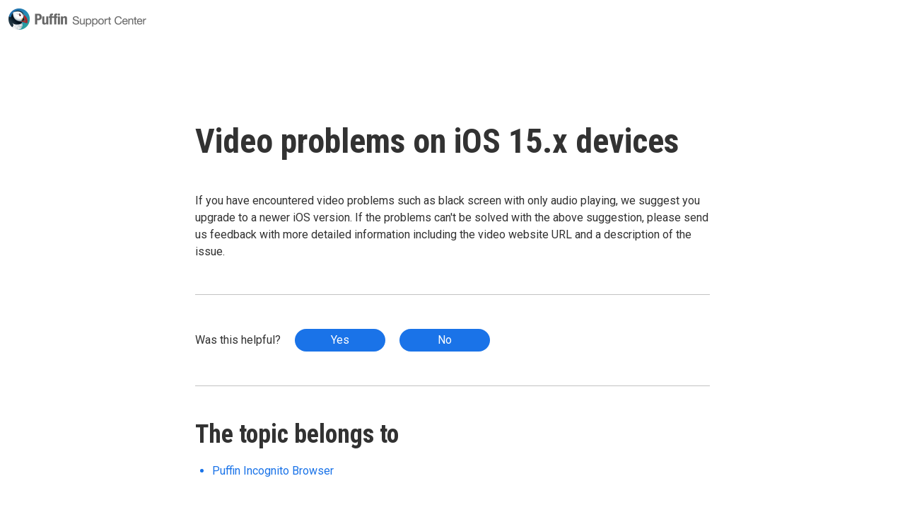

--- FILE ---
content_type: text/css; charset=UTF-8
request_url: https://support.puffin.com/_next/static/css/2f4324619445ea13.css
body_size: 2974
content:
.header_logo__0SslT{background:url(/img/header/logo.png) no-repeat;background-size:cover;display:inline-block;width:0;overflow:hidden;padding-left:195px;height:30px}.header_avatar__wnZXH{background:url(/img/header/user.png) no-repeat;background-size:cover;display:inline-block;width:24px;height:24px}
/*
! tailwindcss v3.1.8 | MIT License | https://tailwindcss.com
*/*,:after,:before{box-sizing:border-box;border:0 solid #e5e7eb}:after,:before{--tw-content:""}html{line-height:1.5;-webkit-text-size-adjust:100%;-moz-tab-size:4;-o-tab-size:4;tab-size:4;font-family:ui-sans-serif,system-ui,-apple-system,BlinkMacSystemFont,Segoe UI,Roboto,Helvetica Neue,Arial,Noto Sans,sans-serif,Apple Color Emoji,Segoe UI Emoji,Segoe UI Symbol,Noto Color Emoji}body{margin:0;line-height:inherit}hr{height:0;color:inherit;border-top-width:1px}abbr:where([title]){-webkit-text-decoration:underline dotted;text-decoration:underline dotted}h1,h2,h3,h4,h5,h6{font-size:inherit;font-weight:inherit}a{color:inherit;text-decoration:inherit}b,strong{font-weight:bolder}code,kbd,pre,samp{font-family:ui-monospace,SFMono-Regular,Menlo,Monaco,Consolas,Liberation Mono,Courier New,monospace;font-size:1em}small{font-size:80%}sub,sup{font-size:75%;line-height:0;position:relative;vertical-align:baseline}sub{bottom:-.25em}sup{top:-.5em}table{text-indent:0;border-color:inherit;border-collapse:collapse}button,input,optgroup,select,textarea{font-family:inherit;font-size:100%;font-weight:inherit;line-height:inherit;color:inherit;margin:0;padding:0}button,select{text-transform:none}[type=button],[type=reset],[type=submit],button{-webkit-appearance:button;background-color:transparent;background-image:none}:-moz-focusring{outline:auto}:-moz-ui-invalid{box-shadow:none}progress{vertical-align:baseline}::-webkit-inner-spin-button,::-webkit-outer-spin-button{height:auto}[type=search]{-webkit-appearance:textfield;outline-offset:-2px}::-webkit-search-decoration{-webkit-appearance:none}::-webkit-file-upload-button{-webkit-appearance:button;font:inherit}summary{display:list-item}blockquote,dd,dl,figure,h1,h2,h3,h4,h5,h6,hr,p,pre{margin:0}fieldset{margin:0}fieldset,legend{padding:0}menu,ol,ul{list-style:none;margin:0;padding:0}textarea{resize:vertical}input::-moz-placeholder,textarea::-moz-placeholder{opacity:1;color:#9ca3af}input::placeholder,textarea::placeholder{opacity:1;color:#9ca3af}[role=button],button{cursor:pointer}:disabled{cursor:default}audio,canvas,embed,iframe,img,object,svg,video{display:block;vertical-align:middle}img,video{max-width:100%;height:auto}*,:after,:before{--tw-border-spacing-x:0;--tw-border-spacing-y:0;--tw-translate-x:0;--tw-translate-y:0;--tw-rotate:0;--tw-skew-x:0;--tw-skew-y:0;--tw-scale-x:1;--tw-scale-y:1;--tw-pan-x: ;--tw-pan-y: ;--tw-pinch-zoom: ;--tw-scroll-snap-strictness:proximity;--tw-ordinal: ;--tw-slashed-zero: ;--tw-numeric-figure: ;--tw-numeric-spacing: ;--tw-numeric-fraction: ;--tw-ring-inset: ;--tw-ring-offset-width:0px;--tw-ring-offset-color:#fff;--tw-ring-color:rgba(59,130,246,.5);--tw-ring-offset-shadow:0 0 #0000;--tw-ring-shadow:0 0 #0000;--tw-shadow:0 0 #0000;--tw-shadow-colored:0 0 #0000;--tw-blur: ;--tw-brightness: ;--tw-contrast: ;--tw-grayscale: ;--tw-hue-rotate: ;--tw-invert: ;--tw-saturate: ;--tw-sepia: ;--tw-drop-shadow: ;--tw-backdrop-blur: ;--tw-backdrop-brightness: ;--tw-backdrop-contrast: ;--tw-backdrop-grayscale: ;--tw-backdrop-hue-rotate: ;--tw-backdrop-invert: ;--tw-backdrop-opacity: ;--tw-backdrop-saturate: ;--tw-backdrop-sepia: }::backdrop{--tw-border-spacing-x:0;--tw-border-spacing-y:0;--tw-translate-x:0;--tw-translate-y:0;--tw-rotate:0;--tw-skew-x:0;--tw-skew-y:0;--tw-scale-x:1;--tw-scale-y:1;--tw-pan-x: ;--tw-pan-y: ;--tw-pinch-zoom: ;--tw-scroll-snap-strictness:proximity;--tw-ordinal: ;--tw-slashed-zero: ;--tw-numeric-figure: ;--tw-numeric-spacing: ;--tw-numeric-fraction: ;--tw-ring-inset: ;--tw-ring-offset-width:0px;--tw-ring-offset-color:#fff;--tw-ring-color:rgba(59,130,246,.5);--tw-ring-offset-shadow:0 0 #0000;--tw-ring-shadow:0 0 #0000;--tw-shadow:0 0 #0000;--tw-shadow-colored:0 0 #0000;--tw-blur: ;--tw-brightness: ;--tw-contrast: ;--tw-grayscale: ;--tw-hue-rotate: ;--tw-invert: ;--tw-saturate: ;--tw-sepia: ;--tw-drop-shadow: ;--tw-backdrop-blur: ;--tw-backdrop-brightness: ;--tw-backdrop-contrast: ;--tw-backdrop-grayscale: ;--tw-backdrop-hue-rotate: ;--tw-backdrop-invert: ;--tw-backdrop-opacity: ;--tw-backdrop-saturate: ;--tw-backdrop-sepia: }.fixed{position:fixed}.absolute{position:absolute}.relative{position:relative}.top-6{top:1.5rem}.left-6{left:1.5rem}.top-7{top:1.75rem}.left-24{left:6rem}.bottom-0{bottom:0}.top-4{top:1rem}.right-7{right:1.75rem}.top-0{top:0}.right-0{right:0}.top-14{top:3.5rem}.left-3{left:.75rem}.top-3{top:.75rem}.left-5{left:1.25rem}.z-10{z-index:10}.my-5{margin-top:1.25rem;margin-bottom:1.25rem}.my-2{margin-top:.5rem;margin-bottom:.5rem}.mx-auto{margin-left:auto;margin-right:auto}.mx-2\.5{margin-left:.625rem;margin-right:.625rem}.mx-2{margin-left:.5rem;margin-right:.5rem}.mx-1{margin-left:.25rem;margin-right:.25rem}.ml-6{margin-left:1.5rem}.mb-5{margin-bottom:1.25rem}.mb-10{margin-bottom:2.5rem}.ml-2\.5{margin-left:.625rem}.ml-2{margin-left:.5rem}.mt-5{margin-top:1.25rem}.mb-2\.5{margin-bottom:.625rem}.mb-2{margin-bottom:.5rem}.mt-2{margin-top:.5rem}.mt-4{margin-top:1rem}.mb-1{margin-bottom:.25rem}.box-border{box-sizing:border-box}.block{display:block}.inline-block{display:inline-block}.flex{display:flex}.table{display:table}.hidden{display:none}.h-20{height:5rem}.h-24{height:6rem}.h-12{height:3rem}.h-28{height:7rem}.h-14{height:3.5rem}.h-10{height:2.5rem}.min-h-screen{min-height:100vh}.w-full{width:100%}.w-32{width:8rem}.w-64{width:16rem}.w-36{width:9rem}.w-48{width:12rem}.max-w-screen-md{max-width:768px}.max-w-md{max-width:28rem}.border-collapse{border-collapse:collapse}.cursor-pointer{cursor:pointer}.list-disc{list-style-type:disc}.items-center{align-items:center}.whitespace-nowrap{white-space:nowrap}.rounded-none{border-radius:0}.rounded-full{border-radius:9999px}.rounded{border-radius:.25rem}.border{border-width:1px}.border-y{border-top-width:1px}.border-b,.border-y{border-bottom-width:1px}.border-\[\#888\]\/50{border-color:hsla(0,0%,53%,.5)}.border-\[\#888\]{--tw-border-opacity:1;border-color:rgb(136 136 136/var(--tw-border-opacity))}.bg-\[\#F0F0F0\]{--tw-bg-opacity:1;background-color:rgb(240 240 240/var(--tw-bg-opacity))}.bg-\[\#1A73E8\]{--tw-bg-opacity:1;background-color:rgb(26 115 232/var(--tw-bg-opacity))}.bg-\[\#323232\]{--tw-bg-opacity:1;background-color:rgb(50 50 50/var(--tw-bg-opacity))}.bg-white{--tw-bg-opacity:1;background-color:rgb(255 255 255/var(--tw-bg-opacity))}.bg-white\/95{background-color:hsla(0,0%,100%,.95)}.p-4{padding:1rem}.px-2\.5{padding-left:.625rem;padding-right:.625rem}.py-2{padding-top:.5rem;padding-bottom:.5rem}.px-2{padding-left:.5rem;padding-right:.5rem}.py-1{padding-top:.25rem;padding-bottom:.25rem}.px-5{padding-left:1.25rem;padding-right:1.25rem}.py-4{padding-top:1rem;padding-bottom:1rem}.pt-28{padding-top:7rem}.pb-40{padding-bottom:10rem}.pl-11{padding-left:2.75rem}.pr-6{padding-right:1.5rem}.text-center{text-align:center}.align-middle{vertical-align:middle}.text-5xl{font-size:3rem;line-height:1}.text-4xl{font-size:2.25rem;line-height:2.5rem}.text-2xl{font-size:1.5rem;line-height:2rem}.text-sm{font-size:.875rem;line-height:1.25rem}.font-bold{font-weight:700}.text-\[\#1A73E8\]{--tw-text-opacity:1;color:rgb(26 115 232/var(--tw-text-opacity))}.text-\[\#323232\]{--tw-text-opacity:1;color:rgb(50 50 50/var(--tw-text-opacity))}.text-\[\#888\]{--tw-text-opacity:1;color:rgb(136 136 136/var(--tw-text-opacity))}.text-\[\#f43030\]{--tw-text-opacity:1;color:rgb(244 48 48/var(--tw-text-opacity))}.text-white{--tw-text-opacity:1;color:rgb(255 255 255/var(--tw-text-opacity))}.text-\[\#F0F0F0\]{--tw-text-opacity:1;color:rgb(240 240 240/var(--tw-text-opacity))}.text-\[\#e22f2f\]{--tw-text-opacity:1;color:rgb(226 47 47/var(--tw-text-opacity))}.shadow-\[0_4px_4px_0_rgba\(0\2c 0\2c 0\2c 0\.2\)\]{--tw-shadow:0 4px 4px 0 rgba(0,0,0,.2);--tw-shadow-colored:0 4px 4px 0 var(--tw-shadow-color);box-shadow:var(--tw-ring-offset-shadow,0 0 #0000),var(--tw-ring-shadow,0 0 #0000),var(--tw-shadow)}.outline-none{outline:2px solid transparent;outline-offset:2px}html{font-family:Roboto;padding:env(safe-area-inset)}h1,h2,h3{font-family:Roboto Condensed;font-weight:700}.after\:content-\[\'\|\'\]:after{--tw-content:"|";content:var(--tw-content)}.hover\:rounded:hover{border-radius:.25rem}.hover\:bg-\[\#1F41B6\]:hover{--tw-bg-opacity:1;background-color:rgb(31 65 182/var(--tw-bg-opacity))}.hover\:bg-white:hover{--tw-bg-opacity:1;background-color:rgb(255 255 255/var(--tw-bg-opacity))}.hover\:bg-\[\#888\]\/20:hover{background-color:hsla(0,0%,53%,.2)}.hover\:underline:hover{text-decoration-line:underline}.hover\:shadow-\[0_0_10px_0_rgba\(0\2c 0\2c 0\2c 0\.25\)\]:hover{--tw-shadow:0 0 10px 0 rgba(0,0,0,.25);--tw-shadow-colored:0 0 10px 0 var(--tw-shadow-color);box-shadow:var(--tw-ring-offset-shadow,0 0 #0000),var(--tw-ring-shadow,0 0 #0000),var(--tw-shadow)}@media (min-width:768px){.md\:inset-x-0{left:0;right:0}.md\:top-20{top:5rem}.md\:m-1{margin:.25rem}.md\:mx-11{margin-left:2.75rem;margin-right:2.75rem}.md\:my-2\.5{margin-top:.625rem;margin-bottom:.625rem}.md\:my-2{margin-top:.5rem;margin-bottom:.5rem}.md\:mx-auto{margin-left:auto;margin-right:auto}.md\:mr-5{margin-right:1.25rem}.md\:ml-1{margin-left:.25rem}.md\:box-border{box-sizing:border-box}.md\:inline-block{display:inline-block}.md\:inline{display:inline}.md\:hidden{display:none}.md\:h-40{height:10rem}.md\:h-14{height:3.5rem}.md\:w-40{width:10rem}.md\:w-auto{width:auto}.md\:justify-center{justify-content:center}.md\:rounded{border-radius:.25rem}.md\:border-0{border-width:0}.md\:border-b-4{border-bottom-width:4px}.md\:border-transparent{border-color:transparent}.md\:py-4{padding-top:1rem;padding-bottom:1rem}.md\:px-7{padding-left:1.75rem;padding-right:1.75rem}.md\:py-44{padding-top:11rem;padding-bottom:11rem}.md\:text-center{text-align:center}.md\:shadow-\[0_0_10px_0_rgba\(0\2c 0\2c 0\2c 0\.3\)\]{--tw-shadow:0 0 10px 0 rgba(0,0,0,.3);--tw-shadow-colored:0 0 10px 0 var(--tw-shadow-color);box-shadow:var(--tw-ring-offset-shadow,0 0 #0000),var(--tw-ring-shadow,0 0 #0000),var(--tw-shadow)}.md\:after\:content-\[\'\|\'\]:after{--tw-content:"|";content:var(--tw-content)}.group:hover .md\:group-hover\:block{display:block}.group:hover .md\:group-hover\:border-\[\#1A73E8\]{--tw-border-opacity:1;border-color:rgb(26 115 232/var(--tw-border-opacity))}.group:hover .md\:group-hover\:bg-\[\#888\]\/20{background-color:hsla(0,0%,53%,.2)}}@media (min-width:1024px){.lg\:my-12{margin-bottom:3rem}.lg\:mt-12,.lg\:my-12{margin-top:3rem}.lg\:mb-12{margin-bottom:3rem}.lg\:ml-5{margin-left:1.25rem}.lg\:mr-2\.5{margin-right:.625rem}.lg\:mr-2{margin-right:.5rem}.lg\:mb-5{margin-bottom:1.25rem}.lg\:mt-5{margin-top:1.25rem}.lg\:inline{display:inline}.lg\:text-left{text-align:left}}

--- FILE ---
content_type: text/css; charset=UTF-8
request_url: https://support.puffin.com/_next/static/css/1906a723cb07f1ef.css
body_size: 368
content:
._id__content__FAcIU h2{margin-top:1.25rem;margin-bottom:1.25rem;font-size:1.5rem;line-height:2rem}@media (min-width:768px){._id__content__FAcIU h2{margin-top:3rem}}._id__content__FAcIU h3{margin-top:1.25rem;font-size:1.25rem;line-height:1.75rem}._id__content__FAcIU ol>li{list-style-type:decimal}._id__content__FAcIU ol>li,._id__content__FAcIU ul>li{margin-top:.5rem;margin-bottom:.5rem;margin-left:1.25rem}._id__content__FAcIU ul>li{list-style-type:disc}._id__content__FAcIU p{margin-top:.5rem;margin-bottom:.5rem}._id__content__FAcIU a{--tw-text-opacity:1;color:rgb(26 115 232/var(--tw-text-opacity))}._id__content__FAcIU a:hover{text-decoration-line:underline}._id__content__FAcIU iframe{aspect-ratio:16/9;min-height:300px;width:100%;max-width:36rem}._id__content__FAcIU iframe,._id__content__FAcIU img,._id__content__FAcIU table{margin:1.25rem auto;display:block}._id__content__FAcIU table{max-width:-moz-max-content;max-width:max-content;border-collapse:collapse}._id__content__FAcIU td,._id__content__FAcIU th{border-width:1px;--tw-border-opacity:1;border-color:rgb(203 213 225/var(--tw-border-opacity));padding:1rem}._id__content__FAcIU blockquote{margin-bottom:1rem;border-left-width:4px;--tw-border-opacity:1;border-color:rgb(209 213 219/var(--tw-border-opacity));padding-left:.5rem}

--- FILE ---
content_type: text/css; charset=UTF-8
request_url: https://support.puffin.com/_next/static/css/8af3e752f4be377a.css
body_size: 78
content:
.search_magnifier__12hI_{background-color:#888;-webkit-mask-image:url(/img/search/magnifier.svg);mask-image:url(/img/search/magnifier.svg);display:inline-block;width:18px;height:18px}

--- FILE ---
content_type: application/javascript; charset=UTF-8
request_url: https://support.puffin.com/_next/static/Qmtqmen-I3v8d0brJ1ocm/_buildManifest.js
body_size: 549
content:
self.__BUILD_MANIFEST=function(s){return{__rewrites:{beforeFiles:[],afterFiles:[],fallback:[]},"/":[s,"static/chunks/pages/index-4c6e0c4e1d69f5e4.js"],"/_error":["static/chunks/pages/_error-a4ba2246ff8fb532.js"],"/feedback":["static/chunks/pages/feedback-1ae2a905436032a6.js"],"/topic/[id]":["static/chunks/441-e229f83c828d4180.js","static/css/1906a723cb07f1ef.css","static/chunks/pages/topic/[id]-4d247b3dd07fc5f5.js"],"/[kindKey]":[s,"static/chunks/pages/[kindKey]-65f73f346c671235.js"],sortedPages:["/","/_app","/_error","/feedback","/topic/[id]","/[kindKey]"]}}("static/css/8af3e752f4be377a.css"),self.__BUILD_MANIFEST_CB&&self.__BUILD_MANIFEST_CB();

--- FILE ---
content_type: application/javascript; charset=UTF-8
request_url: https://support.puffin.com/_next/static/chunks/pages/feedback-1ae2a905436032a6.js
body_size: 2192
content:
(self.webpackChunk_N_E=self.webpackChunk_N_E||[]).push([[862],{7391:function(e,n,r){(window.__NEXT_P=window.__NEXT_P||[]).push(["/feedback",function(){return r(5250)}])},5250:function(e,n,r){"use strict";function s(e,n,r,s,o,t,i){try{var l=e[t](i),a=l.value}catch(c){return void r(c)}l.done?n(a):Promise.resolve(a).then(s,o)}r.r(n),r.d(n,{__N_SSG:function(){return d},default:function(){return u}});var o=r(655),t=r(5893),i=r(9008),l=r.n(i),a=r(7294),c=r(1281),d=!0,u=function(){var e=(0,c.v)(),n=(0,a.useState)(!1),r=n[0],i=n[1],d=(0,a.useState)(!1),u=d[0],m=d[1],h=(0,a.useState)(""),x=h[0],p=h[1],f=(0,a.useRef)(null);(0,a.useEffect)((function(){var e=window.puffinDevice;if(void 0!==e){var n=document.createElement("input"),r=e.clientInfo;n.value=JSON.stringify({clientType:e.clientType,clientVersion:e.clientVersion,deviceId:e.deviceId,puffinId:e.puffinId,protocolLevel:e.protocolLevel,clientIP:e.clientIP,clientTimeZone:e.clientTimeZone,routingId:e.routingId,serverVersion:e.serverVersion,serverId:e.serverId,serverIP:e.serverIP,serverPeerIP:e.serverPeerIP,serverExternalIP:e.serverExternalIP,serverMemoryKB:e.serverMemoryKB,rendererMemoryKB:e.rendererMemoryKB,pepperMemoryKB:e.pepperMemoryKB,clientInfo:{manufacturer:r.manufacturer,model:r.model,os:r.os,osVersion:r.osVersion,locale:r.locale,capacity:r.capacity,width:r.width,height:r.height,usingWiFi:r.usingWiFi,screenSize:r.screenSize}}),n.name="puffinDevice",n.type="hidden",f.current.appendChild(n)}}),[]);var b=function(e){return!(e.files.length>20)||(alert("The number of screenshots cannot be more than 20."),e.value="",e.focus(),!1)},v=function(e){var n=0;return Array.from(e.files).forEach((function(e){n+=e.size})),!(n>10485760)||(alert("The size of screenshots cannot be more than 10MB."),e.value="",e.focus(),!1)},j=function(){var e,n=(e=function(e){var n,r,s;return(0,o.__generator)(this,(function(o){switch(o.label){case 0:if(e.preventDefault(),i(!0),n=e.target,r=n.elements,s=r.namedItem("screenshots"),!1===b(s)||!1===v(s))return i(!1),[2];o.label=1;case 1:return o.trys.push([1,3,,4]),[4,fetch("/api/feedback",{method:"POST",body:new FormData(n)}).then((function(e){if(!1===e.ok)throw Error()}))];case 2:return o.sent(),m(!0),[2];case 3:return o.sent(),[3,4];case 4:return alert("Network error, please try again later."),i(!1),[2]}}))},function(){var n=this,r=arguments;return new Promise((function(o,t){var i=e.apply(n,r);function l(e){s(i,o,t,l,a,"next",e)}function a(e){s(i,o,t,l,a,"throw",e)}l(void 0)}))});return function(e){return n.apply(this,arguments)}}();return(0,t.jsxs)(t.Fragment,{children:[(0,t.jsx)(l(),{children:(0,t.jsx)("title",{children:"Feedback - Puffin Support Center"})}),(0,t.jsx)("h1",{className:"text-center text-5xl mb-5 lg:mb-12",children:"Feedback"}),!0===r?!1===u?(0,t.jsx)("p",{className:"text-center",children:"Processing, please wait..."}):(0,t.jsx)("p",{className:"text-center",children:"Thanks for your feedback."}):(0,t.jsxs)("form",{ref:f,onSubmit:j,children:[(0,t.jsxs)("div",{className:"mb-10",children:[(0,t.jsxs)("span",{className:"text-sm text-[#888] block",children:["Email ",(0,t.jsx)("span",{className:"text-[#f43030]",children:"*"})]}),(0,t.jsx)("input",{className:"border-b border-[#888]/50 bg-[#F0F0F0] rounded-none outline-none box-border w-full px-2.5 py-2",type:"email",name:"email",defaultValue:null===e||void 0===e?void 0:e.email,required:!0})]}),(0,t.jsxs)("div",{className:"mb-10",children:[(0,t.jsx)("span",{className:"text-sm text-[#888] block",children:"Name"}),(0,t.jsx)("input",{className:"border-b border-[#888]/50 bg-[#F0F0F0] rounded-none outline-none box-border w-full px-2.5 py-2",name:"name",defaultValue:null===e||void 0===e?void 0:e.firstName})]}),(0,t.jsxs)("div",{className:"mb-10",children:[(0,t.jsx)("span",{className:"text-sm text-[#888] block",children:"Product"}),(0,t.jsxs)("select",{className:"border-b border-[#888]/50 bg-[#F0F0F0] rounded-none outline-none box-border w-full px-2.5 py-2",name:"product",children:[(0,t.jsx)("option",{value:""}),(0,t.jsx)("option",{value:"secure-browser",children:"Puffin Secure Browser"}),(0,t.jsx)("option",{value:"cloud-isolation",children:"Puffin Cloud Isolation"}),(0,t.jsx)("option",{value:"web-browser",children:"Puffin Web Browser"}),(0,t.jsx)("option",{value:"incognito-browser",children:"Puffin Incognito Browser"}),(0,t.jsx)("option",{value:"cloud-store",children:"Puffin Cloud Store"}),(0,t.jsx)("option",{value:"cloud-phone",children:"Cloud Phone"}),(0,t.jsx)("option",{value:"tv-browser",children:"Puffin TV Browser"}),(0,t.jsx)("option",{value:"flash-store",children:"Puffin Flash Store"}),(0,t.jsx)("option",{value:"cloud-learning",children:"Puffin Cloud Learning"}),(0,t.jsx)("option",{value:"others",children:"Others"})]})]}),(0,t.jsxs)("div",{className:"mb-10",children:[(0,t.jsx)("span",{className:"text-sm text-[#888] block",children:"Platform"}),(0,t.jsxs)("select",{className:"border-b border-[#888]/50 bg-[#F0F0F0] rounded-none outline-none box-border w-full px-2.5 py-2",name:"platform",children:[(0,t.jsx)("option",{value:""}),(0,t.jsx)("option",{value:"android",children:"Android"}),(0,t.jsx)("option",{value:"android-tv",children:"Android TV"}),(0,t.jsx)("option",{value:"windows",children:"Windows"}),(0,t.jsx)("option",{value:"macos",children:"macOS"}),(0,t.jsx)("option",{value:"ios",children:"iOS"}),(0,t.jsx)("option",{value:"raspberry-pi",children:"Raspberry Pi"}),(0,t.jsx)("option",{value:"aosp",children:"AOSP"}),(0,t.jsx)("option",{value:"linux",children:"Linux"}),(0,t.jsx)("option",{value:"others",children:"Others"})]})]}),(0,t.jsxs)("div",{className:"mb-10",children:[(0,t.jsx)("span",{className:"text-sm text-[#888] block",children:"Version"}),(0,t.jsx)("input",{className:"border-b border-[#888]/50 bg-[#F0F0F0] rounded-none outline-none box-border w-full px-2.5 py-2",name:"version"})]}),(0,t.jsxs)("div",{className:"mb-10",children:[(0,t.jsx)("span",{className:"text-sm text-[#888] block",children:"Website URL"}),(0,t.jsx)("input",{className:"border-b border-[#888]/50 bg-[#F0F0F0] rounded-none outline-none box-border w-full px-2.5 py-2",name:"website"})]}),(0,t.jsxs)("div",{className:"mb-10",children:[(0,t.jsxs)("span",{className:"text-sm text-[#888] block",children:["Details ",(0,t.jsx)("span",{className:"text-[#f43030]",children:"*"})]}),(0,t.jsx)("textarea",{className:"border-b border-[#888]/50 bg-[#F0F0F0] rounded-none outline-none box-border w-full px-2.5 py-2 h-20",name:"details",required:!0})]}),(0,t.jsxs)("div",{className:"mb-10",children:[(0,t.jsx)("span",{className:"block text-center my-5 lg:inline",children:"Screenshots (Total Size Limit 10MB & At Most 20 Images)"}),(0,t.jsxs)("span",{className:"block text-center lg:inline lg:ml-5",children:[(0,t.jsxs)("label",{className:"inline-block bg-[#1A73E8] text-white w-32 py-1 rounded-full cursor-pointer hover:bg-[#1F41B6]",children:["Choose Files",(0,t.jsx)("input",{className:"hidden",type:"file",name:"screenshots",accept:"image/*",multiple:!0,onChange:function(e){var n,r=e.target;b(r),v(r),n=r.files.length,p(0!==n?1!==n?n+" Files Selected":"1 File Selected":"")}})]}),(0,t.jsx)("span",{className:"ml-2.5",children:x})]})]}),(0,t.jsx)("div",{className:"text-center",children:(0,t.jsx)("button",{className:"bg-[#1A73E8] text-white w-32 py-1 rounded-full hover:bg-[#1F41B6]",children:"Submit"})})]})]})}}},function(e){e.O(0,[774,888,179],(function(){return n=7391,e(e.s=n);var n}));var n=e.O();_N_E=n}]);

--- FILE ---
content_type: application/javascript; charset=UTF-8
request_url: https://support.puffin.com/_next/static/chunks/pages/index-4c6e0c4e1d69f5e4.js
body_size: 888
content:
(self.webpackChunk_N_E=self.webpackChunk_N_E||[]).push([[405],{8312:function(e,n,t){(window.__NEXT_P=window.__NEXT_P||[]).push(["/",function(){return t(5075)}])},9988:function(e,n,t){"use strict";t.d(n,{Z:function(){return i}});var r=t(5893),s=t(4761),a=t.n(s);function i(e){var n=e.path,t="support.puffin.com";return void 0!==n&&(t+=n),(0,r.jsxs)("form",{className:"my-5 max-w-md mx-auto relative lg:my-12",action:"https://www.google.com/search",target:"_blank",children:[(0,r.jsx)("span",{className:a().magnifier+" absolute top-3 left-5"}),(0,r.jsx)("input",{className:"box-border w-full pl-11 pr-6 h-10 rounded-full border border-[#888]/50 outline-none",placeholder:"Search",name:"q",required:!0}),(0,r.jsx)("input",{type:"hidden",name:"sitesearch",value:t})]})}},5075:function(e,n,t){"use strict";t.r(n),t.d(n,{__N_SSG:function(){return l}});var r=t(5893),s=t(1664),a=t.n(s),i=t(9008),o=t.n(i),c=t(9988),l=!0;n.default=function(e){var n=e.kinds;return(0,r.jsxs)(r.Fragment,{children:[(0,r.jsx)(o(),{children:(0,r.jsx)("title",{children:"Puffin Support Center"})}),(0,r.jsx)("h1",{className:"text-center text-5xl",children:"How can we help you?"}),(0,r.jsx)(c.Z,{}),(0,r.jsx)("ul",{className:"mt-5 md:mx-11",children:n.map((function(e){return(0,r.jsx)("li",{className:"mx-auto my-5 w-64 hover:bg-white hover:rounded hover:shadow-[0_0_10px_0_rgba(0,0,0,0.25)] md:my-2.5 md:w-40 md:inline-block",children:(0,r.jsx)(a(),{href:"/"+e.key,children:(0,r.jsxs)("a",{className:"block h-24 relative md:h-40",children:[(0,r.jsx)("img",{className:"absolute top-6 left-6 md:inset-x-0 md:mx-auto",src:e.icon,alt:e.name,width:54,height:54}),(0,r.jsx)("span",{className:"absolute top-7 left-24 h-12 w-36 flex items-center md:top-20 md:inset-x-0 md:mx-auto md:text-center md:justify-center",children:e.name})]})})},e.key)}))})]})}},4761:function(e){e.exports={magnifier:"search_magnifier__12hI_"}}},function(e){e.O(0,[774,888,179],(function(){return n=8312,e(e.s=n);var n}));var n=e.O();_N_E=n}]);

--- FILE ---
content_type: application/javascript; charset=UTF-8
request_url: https://support.puffin.com/_next/static/chunks/pages/%5BkindKey%5D-65f73f346c671235.js
body_size: 809
content:
(self.webpackChunk_N_E=self.webpackChunk_N_E||[]).push([[992],{3198:function(e,n,r){(window.__NEXT_P=window.__NEXT_P||[]).push(["/[kindKey]",function(){return r(7516)}])},9988:function(e,n,r){"use strict";r.d(n,{Z:function(){return a}});var t=r(5893),i=r(4761),s=r.n(i);function a(e){var n=e.path,r="support.puffin.com";return void 0!==n&&(r+=n),(0,t.jsxs)("form",{className:"my-5 max-w-md mx-auto relative lg:my-12",action:"https://www.google.com/search",target:"_blank",children:[(0,t.jsx)("span",{className:s().magnifier+" absolute top-3 left-5"}),(0,t.jsx)("input",{className:"box-border w-full pl-11 pr-6 h-10 rounded-full border border-[#888]/50 outline-none",placeholder:"Search",name:"q",required:!0}),(0,t.jsx)("input",{type:"hidden",name:"sitesearch",value:r})]})}},7516:function(e,n,r){"use strict";r.r(n),r.d(n,{__N_SSG:function(){return u}});var t=r(5893),i=r(1664),s=r.n(i),a=r(9008),c=r.n(a),l=r(9988),u=!0;n.default=function(e){e.kindKey;var n=e.kind,r=n.name,i=n.categories;return(0,t.jsxs)(t.Fragment,{children:[(0,t.jsx)(c(),{children:(0,t.jsxs)("title",{children:[r," Guides - Puffin Support Center"]})}),(0,t.jsxs)("h1",{className:"text-center text-5xl",children:[r," Guides"]}),(0,t.jsx)(l.Z,{}),(0,t.jsx)("h2",{className:"text-4xl my-5 lg:my-12",children:"Browse help topics"}),i.map((function(e){return(0,t.jsxs)("section",{children:[(0,t.jsx)("h3",{className:"text-2xl my-5 lg:mt-12",children:e.name}),(0,t.jsx)("ul",{children:e.topics.map((function(e){return(0,t.jsx)("li",{className:"list-disc text-[#1A73E8] ml-6 my-2",children:(0,t.jsx)(s(),{href:"/topic/"+e.id,children:(0,t.jsx)("a",{className:"hover:underline",children:e.title})})},e.id)}))})]},e.key)}))]})}},4761:function(e){e.exports={magnifier:"search_magnifier__12hI_"}}},function(e){e.O(0,[774,888,179],(function(){return n=3198,e(e.s=n);var n}));var n=e.O();_N_E=n}]);

--- FILE ---
content_type: application/javascript; charset=UTF-8
request_url: https://support.puffin.com/_next/static/Qmtqmen-I3v8d0brJ1ocm/_ssgManifest.js
body_size: 42
content:
self.__SSG_MANIFEST=new Set(["\u002F","\u002F[kindKey]","\u002Ffeedback","\u002Ftopic\u002F[id]"]);self.__SSG_MANIFEST_CB&&self.__SSG_MANIFEST_CB()

--- FILE ---
content_type: application/javascript; charset=UTF-8
request_url: https://support.puffin.com/_next/static/chunks/pages/_app-0f269eaf8e5cf2c1.js
body_size: 7272
content:
(self.webpackChunk_N_E=self.webpackChunk_N_E||[]).push([[888],{6840:function(e,t,n){(window.__NEXT_P=window.__NEXT_P||[]).push(["/_app",function(){return n(2477)}])},1281:function(e,t,n){"use strict";n.d(t,{v:function(){return J}});var r=n(7294);function o(e,t,n,r){return new(n||(n=Promise))((function(o,a){function i(e){try{c(r.next(e))}catch(t){a(t)}}function u(e){try{c(r.throw(e))}catch(t){a(t)}}function c(e){var t;e.done?o(e.value):(t=e.value,t instanceof n?t:new n((function(e){e(t)}))).then(i,u)}c((r=r.apply(e,t||[])).next())}))}function a(e,t){var n,r,o,a,i={label:0,sent:function(){if(1&o[0])throw o[1];return o[1]},trys:[],ops:[]};return a={next:u(0),throw:u(1),return:u(2)},"function"===typeof Symbol&&(a[Symbol.iterator]=function(){return this}),a;function u(a){return function(u){return function(a){if(n)throw new TypeError("Generator is already executing.");for(;i;)try{if(n=1,r&&(o=2&a[0]?r.return:a[0]?r.throw||((o=r.return)&&o.call(r),0):r.next)&&!(o=o.call(r,a[1])).done)return o;switch(r=0,o&&(a=[2&a[0],o.value]),a[0]){case 0:case 1:o=a;break;case 4:return i.label++,{value:a[1],done:!1};case 5:i.label++,r=a[1],a=[0];continue;case 7:a=i.ops.pop(),i.trys.pop();continue;default:if(!(o=(o=i.trys).length>0&&o[o.length-1])&&(6===a[0]||2===a[0])){i=0;continue}if(3===a[0]&&(!o||a[1]>o[0]&&a[1]<o[3])){i.label=a[1];break}if(6===a[0]&&i.label<o[1]){i.label=o[1],o=a;break}if(o&&i.label<o[2]){i.label=o[2],i.ops.push(a);break}o[2]&&i.ops.pop(),i.trys.pop();continue}a=t.call(e,i)}catch(u){a=[6,u],r=0}finally{n=o=0}if(5&a[0])throw a[1];return{value:a[0]?a[1]:void 0,done:!0}}([a,u])}}}var i,u=function(){},c=u(),l=Object,f=function(e){return e===c},s=function(e){return"function"==typeof e},d=function(e,t){return l.assign({},e,t)},p="undefined",v=function(){return typeof window!=p},h=new WeakMap,g=0,b=function(e){var t,n,r=typeof e,o=e&&e.constructor,a=o==Date;if(l(e)!==e||a||o==RegExp)t=a?e.toJSON():"symbol"==r?e.toString():"string"==r?JSON.stringify(e):""+e;else{if(t=h.get(e))return t;if(t=++g+"~",h.set(e,t),o==Array){for(t="@",n=0;n<e.length;n++)t+=b(e[n])+",";h.set(e,t)}if(o==l){t="#";for(var i=l.keys(e).sort();!f(n=i.pop());)f(e[n])||(t+=n+":"+b(e[n])+",");h.set(e,t)}}return t},m=!0,y=v(),w=typeof document!=p,x=y&&window.addEventListener?window.addEventListener.bind(window):u,j=w?document.addEventListener.bind(document):u,_=y&&window.removeEventListener?window.removeEventListener.bind(window):u,C=w?document.removeEventListener.bind(document):u,O={isOnline:function(){return m},isVisible:function(){var e=w&&document.visibilityState;return f(e)||"hidden"!==e}},R={initFocus:function(e){return j("visibilitychange",e),x("focus",e),function(){C("visibilitychange",e),_("focus",e)}},initReconnect:function(e){var t=function(){m=!0,e()},n=function(){m=!1};return x("online",t),x("offline",n),function(){_("online",t),_("offline",n)}}},k=!v()||"Deno"in window,E=function(e){return v()&&typeof window.requestAnimationFrame!=p?window.requestAnimationFrame(e):setTimeout(e,1)},L=k?r.useEffect:r.useLayoutEffect,P="undefined"!==typeof navigator&&navigator.connection,T=!k&&P&&(["slow-2g","2g"].includes(P.effectiveType)||P.saveData),M=function(e){if(s(e))try{e=e()}catch(n){e=""}var t=[].concat(e);return[e="string"==typeof e?e:(Array.isArray(e)?e.length:e)?b(e):"",t,e?"$swr$"+e:""]},S=new WeakMap,N=function(e,t,n,r,o,a,i){void 0===i&&(i=!0);var u=S.get(e),c=u[0],l=u[1],f=u[3],s=c[t],d=l[t];if(i&&d)for(var p=0;p<d.length;++p)d[p](n,r,o);return a&&(delete f[t],s&&s[0])?s[0](2).then((function(){return e.get(t)})):e.get(t)},I=0,D=function(){return++I},V=function(){for(var e=[],t=0;t<arguments.length;t++)e[t]=arguments[t];return o(void 0,void 0,void 0,(function(){var t,n,r,o,i,u,l,p,v,h,g,b,m,y,w,x,j,_,C,O,R;return a(this,(function(a){switch(a.label){case 0:if(t=e[0],n=e[1],r=e[2],o=e[3],u=!!f((i="boolean"===typeof o?{revalidate:o}:o||{}).populateCache)||i.populateCache,l=!1!==i.revalidate,p=!1!==i.rollbackOnError,v=i.optimisticData,h=M(n),g=h[0],b=h[2],!g)return[2];if(m=S.get(t),y=m[2],e.length<3)return[2,N(t,g,t.get(g),c,c,l,!0)];if(w=r,j=D(),y[g]=[j,0],_=!f(v),C=t.get(g),_&&(O=s(v)?v(C):v,t.set(g,O),N(t,g,O)),s(w))try{w=w(t.get(g))}catch(k){x=k}return w&&s(w.then)?[4,w.catch((function(e){x=e}))]:[3,2];case 1:if(w=a.sent(),j!==y[g][0]){if(x)throw x;return[2,w]}x&&_&&p&&(u=!0,w=C,t.set(g,C)),a.label=2;case 2:return u&&(x||(s(u)&&(w=u(w,C)),t.set(g,w)),t.set(b,d(t.get(b),{error:x}))),y[g][1]=D(),[4,N(t,g,w,x,c,l,!!u)];case 3:if(R=a.sent(),x)throw x;return[2,u?R:w]}}))}))},F=function(e,t){for(var n in e)e[n][0]&&e[n][0](t)},A=function(e,t){if(!S.has(e)){var n=d(R,t),r={},o=V.bind(c,e),a=u;if(S.set(e,[r,{},{},{},o]),!k){var i=n.initFocus(setTimeout.bind(c,F.bind(c,r,0))),l=n.initReconnect(setTimeout.bind(c,F.bind(c,r,1)));a=function(){i&&i(),l&&l(),S.delete(e)}}return[e,o,a]}return[e,S.get(e)[4]]},H=A(new Map),U=H[0],Z=H[1],B=d({onLoadingSlow:u,onSuccess:u,onError:u,onErrorRetry:function(e,t,n,r,o){var a=n.errorRetryCount,i=o.retryCount,u=~~((Math.random()+.5)*(1<<(i<8?i:8)))*n.errorRetryInterval;!f(a)&&i>a||setTimeout(r,u,o)},onDiscarded:u,revalidateOnFocus:!0,revalidateOnReconnect:!0,revalidateIfStale:!0,shouldRetryOnError:!0,errorRetryInterval:T?1e4:5e3,focusThrottleInterval:5e3,dedupingInterval:2e3,loadingTimeout:T?5e3:3e3,compare:function(e,t){return b(e)==b(t)},isPaused:function(){return!1},cache:U,mutate:Z,fallback:{}},O),G=function(e,t){var n=d(e,t);if(t){var r=e.use,o=e.fallback,a=t.use,i=t.fallback;r&&a&&(n.use=r.concat(a)),o&&i&&(n.fallback=d(o,i))}return n},K=(0,r.createContext)({}),W=function(e){return s(e[1])?[e[0],e[1],e[2]||{}]:[e[0],null,(null===e[1]?e[2]:e[1])||{}]},q=function(){return d(B,(0,r.useContext)(K))},X=function(e,t,n){var r=t[e]||(t[e]=[]);return r.push(n),function(){var e=r.indexOf(n);e>=0&&(r[e]=r[r.length-1],r.pop())}},Y={dedupe:!0},z=(l.defineProperty((function(e){var t=e.value,n=G((0,r.useContext)(K),t),o=t&&t.provider,a=(0,r.useState)((function(){return o?A(o(n.cache||U),t):c}))[0];return a&&(n.cache=a[0],n.mutate=a[1]),L((function(){return a?a[2]:c}),[]),(0,r.createElement)(K.Provider,d(e,{value:n}))}),"default",{value:B}),i=function(e,t,n){var i=n.cache,u=n.compare,l=n.fallbackData,p=n.suspense,v=n.revalidateOnMount,h=n.refreshInterval,g=n.refreshWhenHidden,b=n.refreshWhenOffline,m=S.get(i),y=m[0],w=m[1],x=m[2],j=m[3],_=M(e),C=_[0],O=_[1],R=_[2],P=(0,r.useRef)(!1),T=(0,r.useRef)(!1),I=(0,r.useRef)(C),F=(0,r.useRef)(t),A=(0,r.useRef)(n),H=function(){return A.current},U=function(){return H().isVisible()&&H().isOnline()},Z=function(e){return i.set(R,d(i.get(R),e))},B=i.get(C),G=f(l)?n.fallback[C]:l,K=f(B)?G:B,W=i.get(R)||{},q=W.error,z=!P.current,J=function(){return z&&!f(v)?v:!H().isPaused()&&(p?!f(K)&&n.revalidateIfStale:f(K)||n.revalidateIfStale)},$=!(!C||!t)&&(!!W.isValidating||z&&J()),Q=function(e,t){var n=(0,r.useState)({})[1],o=(0,r.useRef)(e),a=(0,r.useRef)({data:!1,error:!1,isValidating:!1}),i=(0,r.useCallback)((function(e){var r=!1,i=o.current;for(var u in e){var c=u;i[c]!==e[c]&&(i[c]=e[c],a.current[c]&&(r=!0))}r&&!t.current&&n({})}),[]);return L((function(){o.current=e})),[o,a.current,i]}({data:K,error:q,isValidating:$},T),ee=Q[0],te=Q[1],ne=Q[2],re=(0,r.useCallback)((function(e){return o(void 0,void 0,void 0,(function(){var t,r,o,l,d,p,v,h,g,b,m,y,w;return a(this,(function(a){switch(a.label){case 0:if(t=F.current,!C||!t||T.current||H().isPaused())return[2,!1];l=!0,d=e||{},p=!j[C]||!d.dedupe,v=function(){return!T.current&&C===I.current&&P.current},h=function(){var e=j[C];e&&e[1]===o&&delete j[C]},g={isValidating:!1},b=function(){Z({isValidating:!1}),v()&&ne(g)},Z({isValidating:!0}),ne({isValidating:!0}),a.label=1;case 1:return a.trys.push([1,3,,4]),p&&(N(i,C,ee.current.data,ee.current.error,!0),n.loadingTimeout&&!i.get(C)&&setTimeout((function(){l&&v()&&H().onLoadingSlow(C,n)}),n.loadingTimeout),j[C]=[t.apply(void 0,O),D()]),w=j[C],r=w[0],o=w[1],[4,r];case 2:return r=a.sent(),p&&setTimeout(h,n.dedupingInterval),j[C]&&j[C][1]===o?(Z({error:c}),g.error=c,m=x[C],!f(m)&&(o<=m[0]||o<=m[1]||0===m[1])?(b(),p&&v()&&H().onDiscarded(C),[2,!1]):(u(ee.current.data,r)?g.data=ee.current.data:g.data=r,u(i.get(C),r)||i.set(C,r),p&&v()&&H().onSuccess(r,C,n),[3,4])):(p&&v()&&H().onDiscarded(C),[2,!1]);case 3:return y=a.sent(),h(),H().isPaused()||(Z({error:y}),g.error=y,p&&v()&&(H().onError(y,C,n),("boolean"===typeof n.shouldRetryOnError&&n.shouldRetryOnError||s(n.shouldRetryOnError)&&n.shouldRetryOnError(y))&&U()&&H().onErrorRetry(y,C,n,re,{retryCount:(d.retryCount||0)+1,dedupe:!0}))),[3,4];case 4:return l=!1,b(),v()&&p&&N(i,C,g.data,g.error,!1),[2,!0]}}))}))}),[C]),oe=(0,r.useCallback)(V.bind(c,i,(function(){return I.current})),[]);if(L((function(){F.current=t,A.current=n})),L((function(){if(C){var e=C!==I.current,t=re.bind(c,Y),n=0,r=X(C,w,(function(e,t,n){ne(d({error:t,isValidating:n},u(ee.current.data,e)?c:{data:e}))})),o=X(C,y,(function(e){if(0==e){var r=Date.now();H().revalidateOnFocus&&r>n&&U()&&(n=r+H().focusThrottleInterval,t())}else if(1==e)H().revalidateOnReconnect&&U()&&t();else if(2==e)return re()}));return T.current=!1,I.current=C,P.current=!0,e&&ne({data:K,error:q,isValidating:$}),J()&&(f(K)||k?t():E(t)),function(){T.current=!0,r(),o()}}}),[C,re]),L((function(){var e;function t(){var t=s(h)?h(K):h;t&&-1!==e&&(e=setTimeout(n,t))}function n(){ee.current.error||!g&&!H().isVisible()||!b&&!H().isOnline()?t():re(Y).then(t)}return t(),function(){e&&(clearTimeout(e),e=-1)}}),[h,g,b,re]),(0,r.useDebugValue)(K),p&&f(K)&&C)throw F.current=t,A.current=n,T.current=!1,f(q)?re(Y):q;return{mutate:oe,get data(){return te.data=!0,K},get error(){return te.error=!0,q},get isValidating(){return te.isValidating=!0,$}}},function(){for(var e=[],t=0;t<arguments.length;t++)e[t]=arguments[t];var n=q(),r=W(e),o=r[0],a=r[1],u=r[2],c=G(n,u),l=i,f=c.use;if(f)for(var s=f.length;s-- >0;)l=f[s](l);return l(o,a||c.fetcher,c)});function J(){return z("/api/user",(function(e){return fetch(e).then((function(e){return e.json()}))})).data}},1210:function(e,t){"use strict";Object.defineProperty(t,"__esModule",{value:!0}),t.getDomainLocale=function(e,t,n,r){return!1};("function"===typeof t.default||"object"===typeof t.default&&null!==t.default)&&"undefined"===typeof t.default.__esModule&&(Object.defineProperty(t.default,"__esModule",{value:!0}),Object.assign(t.default,t),e.exports=t.default)},8418:function(e,t,n){"use strict";Object.defineProperty(t,"__esModule",{value:!0});var r=n(4941).Z;n(5753).default;Object.defineProperty(t,"__esModule",{value:!0}),t.default=void 0;var o=n(2648).Z,a=n(7273).Z,i=o(n(7294)),u=n(6273),c=n(2725),l=n(3462),f=n(1018),s=n(7190),d=n(1210),p=n(8684),v={};function h(e,t,n,r){if(e&&u.isLocalURL(t)){Promise.resolve(e.prefetch(t,n,r)).catch((function(e){0}));var o=r&&"undefined"!==typeof r.locale?r.locale:e&&e.locale;v[t+"%"+n+(o?"%"+o:"")]=!0}}var g=i.default.forwardRef((function(e,t){var n,o=e.href,g=e.as,b=e.children,m=e.prefetch,y=e.passHref,w=e.replace,x=e.shallow,j=e.scroll,_=e.locale,C=e.onClick,O=e.onMouseEnter,R=e.onTouchStart,k=e.legacyBehavior,E=void 0===k?!0!==Boolean(!1):k,L=a(e,["href","as","children","prefetch","passHref","replace","shallow","scroll","locale","onClick","onMouseEnter","onTouchStart","legacyBehavior"]);n=b,!E||"string"!==typeof n&&"number"!==typeof n||(n=i.default.createElement("a",null,n));var P=!1!==m,T=i.default.useContext(l.RouterContext),M=i.default.useContext(f.AppRouterContext);M&&(T=M);var S,N=i.default.useMemo((function(){var e=r(u.resolveHref(T,o,!0),2),t=e[0],n=e[1];return{href:t,as:g?u.resolveHref(T,g):n||t}}),[T,o,g]),I=N.href,D=N.as,V=i.default.useRef(I),F=i.default.useRef(D);E&&(S=i.default.Children.only(n));var A=E?S&&"object"===typeof S&&S.ref:t,H=r(s.useIntersection({rootMargin:"200px"}),3),U=H[0],Z=H[1],B=H[2],G=i.default.useCallback((function(e){F.current===D&&V.current===I||(B(),F.current=D,V.current=I),U(e),A&&("function"===typeof A?A(e):"object"===typeof A&&(A.current=e))}),[D,A,I,B,U]);i.default.useEffect((function(){var e=Z&&P&&u.isLocalURL(I),t="undefined"!==typeof _?_:T&&T.locale,n=v[I+"%"+D+(t?"%"+t:"")];e&&!n&&h(T,I,D,{locale:t})}),[D,I,Z,_,P,T]);var K={ref:G,onClick:function(e){E||"function"!==typeof C||C(e),E&&S.props&&"function"===typeof S.props.onClick&&S.props.onClick(e),e.defaultPrevented||function(e,t,n,r,o,a,c,l,f,s){if("A"!==e.currentTarget.nodeName.toUpperCase()||!function(e){var t=e.currentTarget.target;return t&&"_self"!==t||e.metaKey||e.ctrlKey||e.shiftKey||e.altKey||e.nativeEvent&&2===e.nativeEvent.which}(e)&&u.isLocalURL(n)){e.preventDefault();var d=function(){"beforePopState"in t?t[o?"replace":"push"](n,r,{shallow:a,locale:l,scroll:c}):t[o?"replace":"push"](n,{forceOptimisticNavigation:!s})};f?i.default.startTransition(d):d()}}(e,T,I,D,w,x,j,_,Boolean(M),P)},onMouseEnter:function(e){E||"function"!==typeof O||O(e),E&&S.props&&"function"===typeof S.props.onMouseEnter&&S.props.onMouseEnter(e),!P&&M||u.isLocalURL(I)&&h(T,I,D,{priority:!0})},onTouchStart:function(e){E||"function"!==typeof R||R(e),E&&S.props&&"function"===typeof S.props.onTouchStart&&S.props.onTouchStart(e),!P&&M||u.isLocalURL(I)&&h(T,I,D,{priority:!0})}};if(!E||y||"a"===S.type&&!("href"in S.props)){var W="undefined"!==typeof _?_:T&&T.locale,q=T&&T.isLocaleDomain&&d.getDomainLocale(D,W,T.locales,T.domainLocales);K.href=q||p.addBasePath(c.addLocale(D,W,T&&T.defaultLocale))}return E?i.default.cloneElement(S,K):i.default.createElement("a",Object.assign({},L,K),n)}));t.default=g,("function"===typeof t.default||"object"===typeof t.default&&null!==t.default)&&"undefined"===typeof t.default.__esModule&&(Object.defineProperty(t.default,"__esModule",{value:!0}),Object.assign(t.default,t),e.exports=t.default)},7190:function(e,t,n){"use strict";Object.defineProperty(t,"__esModule",{value:!0});var r=n(4941).Z;Object.defineProperty(t,"__esModule",{value:!0}),t.useIntersection=function(e){var t=e.rootRef,n=e.rootMargin,l=e.disabled||!i,f=r(o.useState(!1),2),s=f[0],d=f[1],p=r(o.useState(null),2),v=p[0],h=p[1];o.useEffect((function(){if(i){if(l||s)return;if(v&&v.tagName){var e=function(e,t,n){var r=function(e){var t,n={root:e.root||null,margin:e.rootMargin||""},r=c.find((function(e){return e.root===n.root&&e.margin===n.margin}));if(r&&(t=u.get(r)))return t;var o=new Map,a=new IntersectionObserver((function(e){e.forEach((function(e){var t=o.get(e.target),n=e.isIntersecting||e.intersectionRatio>0;t&&n&&t(n)}))}),e);return t={id:n,observer:a,elements:o},c.push(n),u.set(n,t),t}(n),o=r.id,a=r.observer,i=r.elements;return i.set(e,t),a.observe(e),function(){if(i.delete(e),a.unobserve(e),0===i.size){a.disconnect(),u.delete(o);var t=c.findIndex((function(e){return e.root===o.root&&e.margin===o.margin}));t>-1&&c.splice(t,1)}}}(v,(function(e){return e&&d(e)}),{root:null==t?void 0:t.current,rootMargin:n});return e}}else if(!s){var r=a.requestIdleCallback((function(){return d(!0)}));return function(){return a.cancelIdleCallback(r)}}}),[v,l,n,t,s]);var g=o.useCallback((function(){d(!1)}),[]);return[h,s,g]};var o=n(7294),a=n(9311),i="function"===typeof IntersectionObserver,u=new Map,c=[];("function"===typeof t.default||"object"===typeof t.default&&null!==t.default)&&"undefined"===typeof t.default.__esModule&&(Object.defineProperty(t.default,"__esModule",{value:!0}),Object.assign(t.default,t),e.exports=t.default)},1018:function(e,t,n){"use strict";Object.defineProperty(t,"__esModule",{value:!0}),t.TemplateContext=t.GlobalLayoutRouterContext=t.LayoutRouterContext=t.AppRouterContext=void 0;var r=(0,n(2648).Z)(n(7294)),o=r.default.createContext(null);t.AppRouterContext=o;var a=r.default.createContext(null);t.LayoutRouterContext=a;var i=r.default.createContext(null);t.GlobalLayoutRouterContext=i;var u=r.default.createContext(null);t.TemplateContext=u},2477:function(e,t,n){"use strict";function r(e,t,n){return t in e?Object.defineProperty(e,t,{value:n,enumerable:!0,configurable:!0,writable:!0}):e[t]=n,e}function o(e){for(var t=1;t<arguments.length;t++){var n=null!=arguments[t]?arguments[t]:{},o=Object.keys(n);"function"===typeof Object.getOwnPropertySymbols&&(o=o.concat(Object.getOwnPropertySymbols(n).filter((function(e){return Object.getOwnPropertyDescriptor(n,e).enumerable})))),o.forEach((function(t){r(e,t,n[t])}))}return e}n.r(t),n.d(t,{default:function(){return g}});var a=n(5893),i=n(9008),u=n.n(i),c=(n(7294),n(1664)),l=n.n(c),f=(n(1163),n(1281)),s=n(2603),d=n.n(s);function p(){(0,f.v)();return(0,a.jsx)("header",{className:"fixed z-10 top-0 w-full h-14 bg-white/95",children:(0,a.jsx)("nav",{children:(0,a.jsx)(l(),{href:"/",children:(0,a.jsx)("a",{className:d().logo+" absolute left-3 top-3",children:"Puffin Support Center"})})})})}function v(){return(0,a.jsxs)("footer",{className:"absolute bottom-0 w-full h-28 bg-[#323232] text-[#F0F0F0] text-sm text-center md:h-14 md:box-border md:py-4",children:[(0,a.jsxs)("ul",{className:"mt-4 mb-1 w-48 mx-auto md:inline md:mr-5",children:[(0,a.jsx)("li",{className:"inline-block after:content-['|']",children:(0,a.jsx)("a",{className:"mx-1 hover:underline",href:"https://www.puffin.com",target:"_blank",rel:"noreferrer",children:"Puffin.com"})}),(0,a.jsx)("li",{className:"inline-block md:after:content-['|']",children:(0,a.jsx)("a",{className:"mx-1 hover:underline",href:"https://www.puffin.com/privacy",target:"_blank",rel:"noreferrer",children:"Privacy Policy"})}),(0,a.jsx)("li",{className:"inline-block after:content-['|']",children:(0,a.jsx)("a",{className:"mx-1 hover:underline",href:"https://www.puffin.com/terms",target:"_blank",rel:"noreferrer",children:"Terms of Service"})}),(0,a.jsx)("li",{className:"inline-block",children:(0,a.jsx)(l(),{href:"/feedback",children:(0,a.jsx)("a",{className:"mx-1 hover:underline",children:"Feedback"})})})]}),(0,a.jsxs)("p",{className:"md:inline",children:[(0,a.jsxs)("span",{className:"block md:inline",children:["Copyright \xa9 ",(new Date).getFullYear()," CloudMosa, Inc."]})," ",(0,a.jsx)("span",{className:"block md:inline",children:"All rights reserved."})]})]})}function h(e){var t=e.children;return(0,a.jsxs)(a.Fragment,{children:[(0,a.jsxs)(u(),{children:[(0,a.jsx)("script",{async:!0,src:"https://www.googletagmanager.com/gtag/js?id=G-NR59PTYR95"}),(0,a.jsx)("script",{dangerouslySetInnerHTML:{__html:"window.dataLayer=window.dataLayer||[];function gtag(){dataLayer.push(arguments)}gtag('js', new Date());gtag('config', 'G-NR59PTYR95')"}})]}),(0,a.jsx)(p,{}),(0,a.jsx)("main",{className:"pt-28 pb-40 px-5 max-w-screen-md box-border mx-auto md:py-44",children:t}),(0,a.jsx)(v,{})]})}n(4831);var g=function(e){var t=e.Component,n=e.pageProps;return(0,a.jsxs)(a.Fragment,{children:[(0,a.jsx)(u(),{children:(0,a.jsx)("meta",{name:"viewport",content:"width=device-width, initial-scale=1, viewport-fit=cover"})}),(0,a.jsx)(h,{children:(0,a.jsx)(t,o({},n))})]})}},2603:function(e){e.exports={logo:"header_logo__0SslT",avatar:"header_avatar__wnZXH"}},4831:function(){},9008:function(e,t,n){e.exports=n(5443)},1664:function(e,t,n){e.exports=n(8418)},1163:function(e,t,n){n(387)}},function(e){var t=function(t){return e(e.s=t)};e.O(0,[774,179],(function(){return t(6840),t(387)}));var n=e.O();_N_E=n}]);

--- FILE ---
content_type: application/javascript; charset=UTF-8
request_url: https://support.puffin.com/_next/static/chunks/pages/topic/%5Bid%5D-4d247b3dd07fc5f5.js
body_size: 1196
content:
(self.webpackChunk_N_E=self.webpackChunk_N_E||[]).push([[844],{8e3:function(e,t,n){(window.__NEXT_P=window.__NEXT_P||[]).push(["/topic/[id]",function(){return n(3331)}])},3331:function(e,t,n){"use strict";n.r(t),n.d(t,{__N_SSG:function(){return h}});var l=n(5893),s=n(1664),r=n.n(s),i=n(9008),c=n.n(i),a=n(7441),o=n(7294),m=n(1758),d=n.n(m),h=!0;t.default=function(e){var t=e.topicId,n=e.topic,s=n.kinds,i=n.references,m=(0,o.useState)(!0),h=m[0],u=m[1],x=(0,o.useState)(!1),p=x[0],f=x[1];return(0,l.jsxs)(l.Fragment,{children:[(0,l.jsx)(c(),{children:(0,l.jsxs)("title",{children:[n.title," - Puffin Support Center"]})}),(0,l.jsx)("h1",{className:"text-center text-5xl lg:text-left",children:n.title}),(0,l.jsx)("div",{className:d().content+" my-5 lg:my-12",dangerouslySetInnerHTML:{__html:a.TU.parse(n.content)}}),(0,l.jsx)("div",{className:"border-y border-[#888]/50 my-5",children:!1===p?(0,l.jsxs)("form",{className:" lg:my-12",onSubmit:function(e){e.preventDefault(),f(!0);var t=e.target.elements;fetch("/api/helpful",{method:"POST",headers:{"Content-Type":"application/json"},body:JSON.stringify({topicId:t.namedItem("topicId").value,helpful:h,comment:!0===h?void 0:t.namedItem("comment").value})})},children:[!1!==h?(0,l.jsxs)(l.Fragment,{children:[(0,l.jsx)("p",{className:"my-5 text-center lg:inline lg:mr-2.5",children:"Was this helpful?"}),(0,l.jsxs)("div",{className:"my-5 text-center whitespace-nowrap lg:inline",children:[(0,l.jsx)("button",{className:"bg-[#1A73E8] text-white w-32 py-1 rounded-full mx-2.5 hover:bg-[#1F41B6]",children:"Yes"}),(0,l.jsx)("button",{className:"bg-[#1A73E8] text-white w-32 py-1 rounded-full mx-2.5 hover:bg-[#1F41B6]",type:"button",onClick:function(){return u(!1)},children:"No"})]})]}):(0,l.jsxs)(l.Fragment,{children:[(0,l.jsx)("p",{className:"mt-5 mb-2.5 text-center lg:mt-12 lg:mb-5 lg:text-left",children:"How can we improve it?"}),(0,l.jsx)("textarea",{className:"w-full border border-[#888] rounded h-20 outline-none box-border py-1 px-2",name:"comment"}),(0,l.jsx)("div",{className:"mt-2 mb-5 text-center lg:mt-5 lg:mb-12 lg:text-left",children:(0,l.jsx)("button",{className:"bg-[#1A73E8] text-white w-32 py-1 rounded-full",children:"Submit"})})]}),(0,l.jsx)("input",{type:"hidden",name:"topicId",value:t})]}):(0,l.jsx)("p",{className:"my-5 text-center lg:my-12 lg:text-left",children:"Thanks for your feedback."})}),s.length>0&&(0,l.jsxs)("section",{className:"my-5 lg:my-12",children:[(0,l.jsx)("h2",{className:"text-4xl font-bold my-5",children:"The topic belongs to"}),(0,l.jsx)("ul",{children:s.map((function(e){return(0,l.jsx)("li",{className:"list-disc text-[#1A73E8] ml-6 my-2",children:(0,l.jsx)(r(),{href:"/"+e.key,children:(0,l.jsx)("a",{className:"hover:underline",children:e.name})})},e.key)}))})]}),i.length>0&&(0,l.jsxs)("section",{className:"my-5 lg:my-12",children:[(0,l.jsx)("h2",{className:"text-4xl font-bold my-5",children:"See also"}),(0,l.jsx)("ul",{children:i.map((function(e){return(0,l.jsx)("li",{className:"list-disc text-[#1A73E8] ml-6 my-2",children:(0,l.jsx)(r(),{href:"/topic/"+e.id,children:(0,l.jsx)("a",{className:"hover:underline",children:e.title})})},e.id)}))})]})]})}},1758:function(e){e.exports={content:"_id__content__FAcIU"}}},function(e){e.O(0,[441,774,888,179],(function(){return t=8e3,e(e.s=t);var t}));var t=e.O();_N_E=t}]);